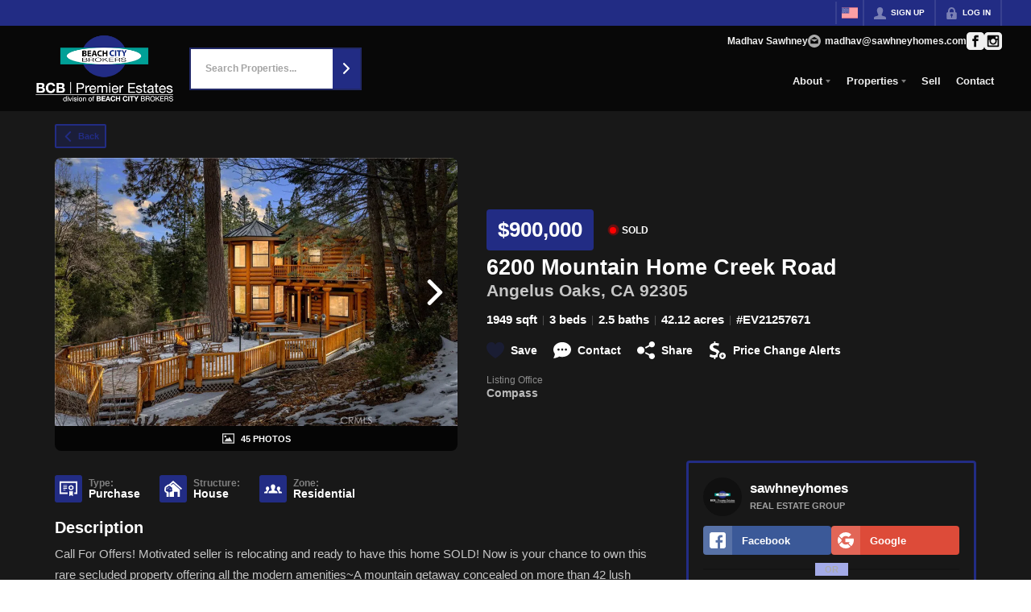

--- FILE ---
content_type: application/javascript
request_url: https://closehackstatic.com/_next/static/chunks/webpack-1109b4aa69714f02.js
body_size: 6080
content:
(()=>{"use strict";var e={},a={};function c(d){var b=a[d];if(void 0!==b)return b.exports;var f=a[d]={id:d,loaded:!1,exports:{}},t=!0;try{e[d].call(f.exports,f,f.exports,c),t=!1}finally{t&&delete a[d]}return f.loaded=!0,f.exports}c.m=e,c.amdO={},(()=>{var e=[];c.O=(a,d,b,f)=>{if(d){f=f||0;for(var t=e.length;t>0&&e[t-1][2]>f;t--)e[t]=e[t-1];e[t]=[d,b,f];return}for(var r=1/0,t=0;t<e.length;t++){for(var[d,b,f]=e[t],n=!0,s=0;s<d.length;s++)(!1&f||r>=f)&&Object.keys(c.O).every(e=>c.O[e](d[s]))?d.splice(s--,1):(n=!1,f<r&&(r=f));if(n){e.splice(t--,1);var o=b();void 0!==o&&(a=o)}}return a}})(),c.n=e=>{var a=e&&e.__esModule?()=>e.default:()=>e;return c.d(a,{a:a}),a},(()=>{var e,a=Object.getPrototypeOf?e=>Object.getPrototypeOf(e):e=>e.__proto__;c.t=function(d,b){if(1&b&&(d=this(d)),8&b||"object"==typeof d&&d&&(4&b&&d.__esModule||16&b&&"function"==typeof d.then))return d;var f=Object.create(null);c.r(f);var t={};e=e||[null,a({}),a([]),a(a)];for(var r=2&b&&d;"object"==typeof r&&!~e.indexOf(r);r=a(r))Object.getOwnPropertyNames(r).forEach(e=>t[e]=()=>d[e]);return t.default=()=>d,c.d(f,t),f}})(),c.d=(e,a)=>{for(var d in a)c.o(a,d)&&!c.o(e,d)&&Object.defineProperty(e,d,{enumerable:!0,get:a[d]})},c.f={},c.e=e=>Promise.all(Object.keys(c.f).reduce((a,d)=>(c.f[d](e,a),a),[])),c.u=e=>16745===e?"static/chunks/"+e+"-df95763304f88e7e.js":84627===e?"static/chunks/"+e+"-4bd3d20ee3789b7a.js":85606===e?"static/chunks/"+e+"-90a713c97e636fbe.js":80586===e?"static/chunks/13b76428-8370110ed6fd8870.js":12772===e?"static/chunks/"+e+"-ebaf753198cc65d7.js":87149===e?"static/chunks/"+e+"-f40cfe0f3c3007a2.js":79472===e?"static/chunks/"+e+"-2c59282187248b4f.js":82468===e?"static/chunks/"+e+"-8b3969319e9bf635.js":85948===e?"static/chunks/06bf0ff1-587d1869a322930e.js":7389===e?"static/chunks/7389-2e2b35c06d57ffb0.js":12389===e?"static/chunks/"+e+"-13344da2a9e8eb2e.js":17808===e?"static/chunks/"+e+"-f5158d43ded82a35.js":42731===e?"static/chunks/"+e+"-a257cdc2e3da21bf.js":27945===e?"static/chunks/"+e+"-52b5ed95793f4b46.js":16084===e?"static/chunks/4e6af11a-a1a9ce7f118d700f.js":71673===e?"static/chunks/"+e+"-913c369f9d1f8de8.js":40644===e?"static/chunks/"+e+"-6f2f6d9fcc40095f.js":48503===e?"static/chunks/"+e+"-05a4078a8c25804d.js":1588===e?"static/chunks/1588-acbf993f9edff13e.js":64822===e?"static/chunks/"+e+"-2d3b7c39cf5d3558.js":55325===e?"static/chunks/"+e+"-287b1989b5529c3c.js":92570===e?"static/chunks/"+e+"-36c4b88cd1cadfdd.js":92253===e?"static/chunks/"+e+"-ca2230e9f1f6698f.js":44379===e?"static/chunks/"+e+"-a31a3338e864fb20.js":"static/chunks/"+(({21761:"d0deef33",23915:"e8686b1f",29321:"070c26f0",60277:"54a60aa6",75004:"70e0d97a",89367:"b536a0f1"})[e]||e)+"."+({1046:"d89b1fd443dd1c8d",2906:"832ab00a65e89ab9",3034:"96de0fdcf315fad7",3352:"b051e195938e06ed",3529:"911965cf21764913",3668:"c2b60ae93082e6b4",4326:"9ea336effdad38ec",4353:"c0d811ace8bec1fe",4491:"d7aa741496e4f8b9",4530:"e3ba9c1cdd6e4be9",5267:"dd94546728837543",5628:"707d0338fd8c3488",6497:"a457e82b304a1fe9",7110:"737ff63c7ce0fc3a",7535:"841ed98f9e3e8384",7997:"b6d52618fc65cde8",8287:"5c1496237f4443f7",9472:"0649f692ccd312a2",9876:"19914905230371ad",10254:"382139286045c01e",10764:"cf68eba7683e1b27",11303:"0fcde507fb42a5a1",11364:"03c96d708d2c22ad",11438:"93bf32a3c46922ab",11857:"f15137574319fe34",11931:"4a1d85ae52cfbb30",12208:"bb66906f52ee688e",12715:"6858e91709e791ce",12758:"bdc3f6f304835846",12763:"0c30e255207b1aee",13151:"eedbce2df789dd90",13479:"b8b2de2932b6ee17",13622:"5c7d31320de6fa7a",13637:"5ec84e616de0c041",13816:"241354cacbf5c30c",14054:"f10887895cca1a8f",14493:"beed35e32907d532",15549:"a7ddd37a9af79941",16328:"683beb8e2c4f6a04",16583:"88fcd22b9b655795",17313:"00725478b0c01e25",17645:"5ce0c039f9bb7d2d",17806:"f00a1f735502ddd9",19474:"0197211c30e082d3",20322:"1ca668b87a83384b",21761:"dfd3ee4fe270a8e4",22494:"8dfd006f9ba6a233",22603:"773c55f33481c3bb",23194:"9c55ade3000efce3",23221:"c5ea46339f698058",23272:"092a9b360de82782",23466:"7dcd9ac9db1609b9",23579:"afaf2a21aadd81aa",23915:"0c978d3695621278",24304:"92749da4c2843a0b",24340:"3ab678fea2409125",25098:"477cc6281bfe2613",25671:"21f7e7a0368285ab",26068:"39cffc9d5a9f57b1",26518:"635a37611bb54f3e",26639:"81a0821b46ea787a",26683:"ba37ff27e437c94b",27333:"0abc1afb44092e9d",29321:"8f6e9acd086aada8",29397:"89e1957175488b28",29662:"2482b200631562f8",30384:"ff807d5cf8e3f8d9",31352:"16d249e936389c20",31782:"ac918162e9b6fb71",31881:"d8a9022d65053814",32020:"66ef3b2041019491",32047:"b682a87ba486bccf",32207:"97e8b40f6e5c848a",32848:"e52e7c422f2be849",33336:"38405eba5c3b38a4",33409:"18c0984b9fc6d74f",33497:"c3592436eecc8976",34076:"f11a92a4cd34a94e",34520:"4aab54f4b7224918",34615:"f73c09fda2bd5ee9",34738:"ea0eb1dc0a72ac64",34940:"c26860b300ab74a4",35041:"7c3e6c1382750f84",36248:"4bbdfbcfab2bd60b",36344:"40be31235eea4f96",36395:"d61c9e53c27f6f85",37471:"7ca21f1754aaabc9",37771:"efee3985b4135a08",37913:"899f8eae01fa8988",37935:"85207b552a666093",37939:"d990c55664a39dd2",38192:"70f3352ca1c75069",38260:"f1cba56fc7b51f38",38270:"d99dc6becdb033b0",38800:"35ac3f3fde431299",38872:"ae5745882fe84aa4",39056:"b2cc5295d6d309f6",39793:"7102f790c25650ef",39857:"aa650abac20565eb",40721:"acd335aec6629f1f",40783:"1d4107c65e0f4080",41888:"88e723007e2047de",41991:"2269a41ee83ec3b5",42510:"b24e904c8c3a3460",43608:"24c20d6b69edd99d",43664:"46052a08e0bc4098",44096:"7ee04b03e26dc7ec",44298:"8c7f790b642fe18a",44447:"a3b4026480543d95",44984:"5696bc0ab93b0f66",46002:"3e5c2648952d7079",46066:"1072b18c86237359",46252:"6ccf18ffea4247ba",46868:"cecccc8625b0ad6b",46923:"0987e338d88faef0",47438:"6078460c96783b99",47998:"baa3c4cd58d7a7a5",48169:"d90ae34291953611",48493:"2e57d4a0bb965aee",48515:"e747e4b8d0b6e0c1",48642:"d5b1ff9f3b256f51",48808:"1749fa5846af8c5a",48837:"f296b800a0d16e9d",48876:"95c74c679e24592a",48890:"b1ac93dff8fb4ada",49067:"500be70d7bffc503",49096:"896923ef3991a734",49098:"2caf906b25d32f22",50003:"bf3d51684ff545d2",50109:"1b25f103c45b3c4d",50158:"f1a17a4330bd929a",50207:"e4b966e0d29753bb",50307:"4bc5e7bc6e595cbe",51280:"0de09e182e29b4bd",53192:"6961b6e63dfd09a6",53426:"6ad6c23c2514e413",53473:"7cb908122c3a0bda",54491:"9d72d75b02046710",54536:"f9a2e46b3731d3e8",54588:"97e8b40f6e5c848a",56042:"9a2a6e4da1b05495",56644:"07928690fa5ec835",57328:"401aebfb0d9b7df3",58498:"ffbc68e73c6ad9f2",59050:"8ea80f7ad89d28b0",59197:"b6aae59a65712cfe",59522:"2ab8fe3bca1f995d",59573:"d5888004e3e50088",59812:"9cd074ebb5aff21f",60277:"afd83225e72e0925",60350:"e7e57604b7effd31",60493:"e52082d5198db676",60612:"3b09edb8f411f878",61334:"2a80eebcfa1414a2",61517:"e33698d10f19f895",61661:"2576ad5c705999e6",62359:"2f7bd6375a94fee4",62694:"51b7f51d30e9e52f",62951:"6fe4085404450828",63116:"def554f1f24ac6d6",63615:"b6c2a853852a21e9",65863:"d6faebc0aa21b119",66162:"f012ce798bb2e9dd",66376:"e853a85fc2877fc7",66808:"18db4291e83dc2ac",66826:"5361cc898b4cb585",66951:"a99b604ec2a3561f",67575:"e37eb861edd580f8",68291:"b8ad8a11129726dc",68659:"2455e1d8ac9e6d9c",69110:"07f78dd7e1de4de0",70314:"b498beb3b5b28872",70421:"32ab5f2936db67bf",70561:"e2c863a57ba16bb5",71985:"82919e14b64a1561",72424:"b8cece7179a646d3",72516:"7af6d4f0ba7e6ccc",74251:"452af4404805e0ff",74676:"b9be2d96e2d79d99",75004:"589a37b07df0bca7",75016:"41e0a79ebde7f503",75087:"4b150dfccb76b465",75401:"5c3c77efee30a1c5",75621:"172c620d4f3acd71",76798:"0d3c27a7b9304099",77362:"cb9a5f93fa19c053",77371:"eb54ddf5da14e752",77650:"7b2d6494ffef99cd",78750:"dc4023660b6c57bd",78755:"9b53658d0eda62d1",78759:"de9e02a33f2435b2",80071:"ba7cf3144974824d",81685:"517e381d6fdad297",81870:"3dfec49edf845719",81888:"7dfa08811a6a8960",82748:"b46a2f754ff9b8a0",82762:"a14618303434e359",83077:"714aca305d310149",83346:"10ac9cc4d940809e",83823:"e6111bcf0599a3eb",84141:"29f693f7e253defd",84740:"2f7bd6375a94fee4",85546:"f4aab32945ebbcf9",85741:"1d68eca0d251e55f",86075:"b73d7ca255999613",86894:"00815d6648d6488d",86999:"298486b8487a2ed2",87128:"a9f9f657fe3296ff",87786:"cbbddd20b866ba46",87824:"842e257b0566923a",87969:"d1cc384d01aad9c7",88054:"55ad553a977347dc",88278:"127119fc92d6a988",89367:"4270c348b322ba68",89748:"7203039486037b1f",90613:"7341ad094787b914",90822:"a53e25708008f4ba",90863:"e737611b4afc053c",91132:"1b85bba95f20c0b6",91980:"c79b1a47894e12ab",92836:"7b84505403a6e1af",93308:"fdebd3f07a20e4ca",93710:"2a919dfa85cefe12",94024:"a9c6b6fc97c92ae1",94054:"870eefd39c380753",94121:"31c2c241b404ca70",94151:"35a85033551a8b31",94466:"9f37cadf08096a62",94978:"e1e11426a5048a6a",95621:"810c9db0be7e9c0d",96015:"7b8dd4b7c358b140",96020:"9a375f020072d3e7",96414:"55b7c0bb6db35946",96759:"9cadbb6d1efc99f0",98342:"7283bcee3c561bc4",98375:"09353a5062426484",98539:"00adc2f87803c1cd",98835:"4a37b5b9eafd36d7",98885:"385053efe6c95d94",98940:"0991c9a6e75d5c6d",99621:"38cf88ac9b54ed3c",99947:"5d4f572e3eb612f6"})[e]+".js",c.miniCssF=e=>"static/css/"+({16448:"8122d096a2725fba",43085:"5a66298120e8416c",44804:"bd5798f3749baeaf",46663:"57cae671176964c8",62293:"412f323dd7caea89",73038:"ebdf3955f4e6632b",75296:"74fc351921f6806e",77427:"9ac0d0ea5b756849",79621:"160edecd2212bd0e",81127:"5b44cd77e3c3297f",88007:"485cb3df277107be"})[e]+".css",c.h=()=>"72213eb0a85c03a4",c.g=function(){if("object"==typeof globalThis)return globalThis;try{return this||Function("return this")()}catch(e){if("object"==typeof window)return window}}(),c.o=(e,a)=>Object.prototype.hasOwnProperty.call(e,a),(()=>{var e={},a="_N_E:";c.l=(d,b,f,t)=>{if(e[d])return void e[d].push(b);if(void 0!==f)for(var r,n,s=document.getElementsByTagName("script"),o=0;o<s.length;o++){var i=s[o];if(i.getAttribute("src")==d||i.getAttribute("data-webpack")==a+f){r=i;break}}r||(n=!0,(r=document.createElement("script")).charset="utf-8",r.timeout=120,c.nc&&r.setAttribute("nonce",c.nc),r.setAttribute("data-webpack",a+f),r.src=c.tu(d),0!==r.src.indexOf(window.location.origin+"/")&&(r.crossOrigin="anonymous")),e[d]=[b];var u=(a,c)=>{r.onerror=r.onload=null,clearTimeout(l);var b=e[d];if(delete e[d],r.parentNode&&r.parentNode.removeChild(r),b&&b.forEach(e=>e(c)),a)return a(c)},l=setTimeout(u.bind(null,void 0,{type:"timeout",target:r}),12e4);r.onerror=u.bind(null,r.onerror),r.onload=u.bind(null,r.onload),n&&document.head.appendChild(r)}})(),c.r=e=>{"undefined"!=typeof Symbol&&Symbol.toStringTag&&Object.defineProperty(e,Symbol.toStringTag,{value:"Module"}),Object.defineProperty(e,"__esModule",{value:!0})},c.nmd=e=>(e.paths=[],e.children||(e.children=[]),e),(()=>{var e;c.tt=()=>(void 0===e&&(e={createScriptURL:e=>e},"undefined"!=typeof trustedTypes&&trustedTypes.createPolicy&&(e=trustedTypes.createPolicy("nextjs#bundler",e))),e)})(),c.tu=e=>c.tt().createScriptURL(e),c.p="https://closehackstatic.com/_next/",(()=>{var e={78068:0};c.f.miniCss=(a,d)=>{e[a]?d.push(e[a]):0!==e[a]&&({16448:1,43085:1,44804:1,46663:1,62293:1,73038:1,75296:1,77427:1,79621:1,81127:1,88007:1})[a]&&d.push(e[a]=(e=>new Promise((a,d)=>{var b=c.miniCssF(e),f=c.p+b;if(((e,a)=>{for(var c=document.getElementsByTagName("link"),d=0;d<c.length;d++){var b=c[d],f=b.getAttribute("data-href")||b.getAttribute("href");if("stylesheet"===b.rel&&(f===e||f===a))return b}for(var t=document.getElementsByTagName("style"),d=0;d<t.length;d++){var b=t[d],f=b.getAttribute("data-href");if(f===e||f===a)return b}})(b,f))return a();((e,a,c,d)=>{var b=document.createElement("link");return b.rel="stylesheet",b.type="text/css",b.onerror=b.onload=f=>{if(b.onerror=b.onload=null,"load"===f.type)c();else{var t=f&&("load"===f.type?"missing":f.type),r=f&&f.target&&f.target.href||a,n=Error("Loading CSS chunk "+e+" failed.\n("+r+")");n.code="CSS_CHUNK_LOAD_FAILED",n.type=t,n.request=r,b.parentNode.removeChild(b),d(n)}},b.href=a,0!==b.href.indexOf(window.location.origin+"/")&&(b.crossOrigin="anonymous"),!function(e){if("function"==typeof _N_E_STYLE_LOAD){let{href:a,onload:c,onerror:d}=e;_N_E_STYLE_LOAD(0===a.indexOf(window.location.origin)?new URL(a).pathname:a).then(()=>null==c?void 0:c.call(e,{type:"load"}),()=>null==d?void 0:d.call(e,{}))}else document.head.appendChild(e)}(b)})(e,f,a,d)}))(a).then(()=>{e[a]=0},c=>{throw delete e[a],c}))}})(),(()=>{var e={78068:0,63782:0,90236:0,81127:0,79621:0,77427:0,46663:0,75296:0};c.f.j=(a,d)=>{var b=c.o(e,a)?e[a]:void 0;if(0!==b)if(b)d.push(b[2]);else if(/^(4(3085|4804|6663)|7(3038|5296|7427|8068|9621)|16448|62293|63782|81127|88007|90236)$/.test(a))e[a]=0;else{var f=new Promise((c,d)=>b=e[a]=[c,d]);d.push(b[2]=f);var t=c.p+c.u(a),r=Error();c.l(t,d=>{if(c.o(e,a)&&(0!==(b=e[a])&&(e[a]=void 0),b)){var f=d&&("load"===d.type?"missing":d.type),t=d&&d.target&&d.target.src;r.message="Loading chunk "+a+" failed.\n("+f+": "+t+")",r.name="ChunkLoadError",r.type=f,r.request=t,b[1](r)}},"chunk-"+a,a)}},c.O.j=a=>0===e[a];var a=(a,d)=>{var b,f,[t,r,n]=d,s=0;if(t.some(a=>0!==e[a])){for(b in r)c.o(r,b)&&(c.m[b]=r[b]);if(n)var o=n(c)}for(a&&a(d);s<t.length;s++)f=t[s],c.o(e,f)&&e[f]&&e[f][0](),e[f]=0;return c.O(o)},d=self.webpackChunk_N_E=self.webpackChunk_N_E||[];d.forEach(a.bind(null,0)),d.push=a.bind(null,d.push.bind(d))})(),c.nc=void 0})();